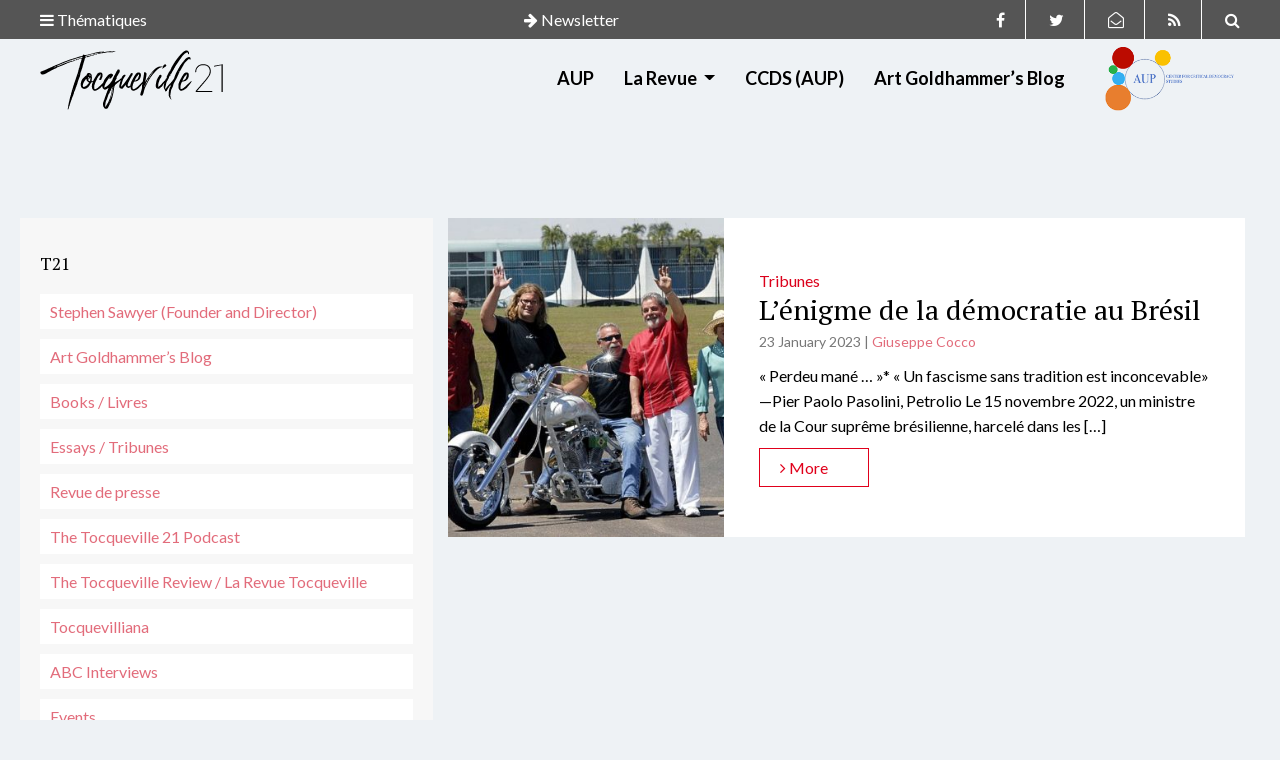

--- FILE ---
content_type: text/html; charset=UTF-8
request_url: https://tocqueville21.com/tag/invasion/
body_size: 13873
content:
<!doctype html>
<html lang="en-US" class="no-js">

<head>


  <meta name="google-site-verification" content="xdjnqVr7Bj64yKGmlmLb7GDh44wPVFjwHROo3xqFw-4" />

  <meta charset="UTF-8">
  <title>  Invasion</title>
  <link href="https://tocqueville21.com/wp-content/themes/tocqueville21/img/icons/favicon.ico" rel="shortcut icon">
  <link href="https://tocqueville21.com/wp-content/themes/tocqueville21/img/icons/touch.png" rel="apple-touch-icon-precomposed">
  <meta http-equiv="X-UA-Compatible" content="IE=edge,chrome=1">
  <meta name="viewport" content="width=device-width, initial-scale=1.0">
  <meta name='robots' content='max-image-preview:large' />

            <script data-no-defer="1" data-ezscrex="false" data-cfasync="false" data-pagespeed-no-defer data-cookieconsent="ignore">
                var ctPublicFunctions = {"_ajax_nonce":"17941aaacf","_rest_nonce":"b0fe482a72","_ajax_url":"\/wp-admin\/admin-ajax.php","_rest_url":"https:\/\/tocqueville21.com\/wp-json\/","data__cookies_type":"native","data__ajax_type":"rest","data__bot_detector_enabled":0,"data__frontend_data_log_enabled":1,"cookiePrefix":"","wprocket_detected":false,"host_url":"tocqueville21.com","text__ee_click_to_select":"Click to select the whole data","text__ee_original_email":"The complete one is","text__ee_got_it":"Got it","text__ee_blocked":"Blocked","text__ee_cannot_connect":"Cannot connect","text__ee_cannot_decode":"Can not decode email. Unknown reason","text__ee_email_decoder":"CleanTalk email decoder","text__ee_wait_for_decoding":"The magic is on the way!","text__ee_decoding_process":"Please wait a few seconds while we decode the contact data."}
            </script>
        
            <script data-no-defer="1" data-ezscrex="false" data-cfasync="false" data-pagespeed-no-defer data-cookieconsent="ignore">
                var ctPublic = {"_ajax_nonce":"17941aaacf","settings__forms__check_internal":"0","settings__forms__check_external":"0","settings__forms__force_protection":0,"settings__forms__search_test":1,"settings__forms__wc_add_to_cart":0,"settings__data__bot_detector_enabled":0,"settings__sfw__anti_crawler":0,"blog_home":"https:\/\/tocqueville21.com\/","pixel__setting":"0","pixel__enabled":false,"pixel__url":null,"data__email_check_before_post":1,"data__email_check_exist_post":0,"data__cookies_type":"native","data__key_is_ok":true,"data__visible_fields_required":true,"wl_brandname":"Anti-Spam by CleanTalk","wl_brandname_short":"CleanTalk","ct_checkjs_key":1695623932,"emailEncoderPassKey":"f52496b210187082325e44cc963607bd","bot_detector_forms_excluded":"W10=","advancedCacheExists":false,"varnishCacheExists":false,"wc_ajax_add_to_cart":false}
            </script>
        <link rel='dns-prefetch' href='//cdnjs.cloudflare.com' />
<link rel='dns-prefetch' href='//stackpath.bootstrapcdn.com' />
<link rel='dns-prefetch' href='//use.fontawesome.com' />
<style id='wp-img-auto-sizes-contain-inline-css' type='text/css'>
img:is([sizes=auto i],[sizes^="auto," i]){contain-intrinsic-size:3000px 1500px}
/*# sourceURL=wp-img-auto-sizes-contain-inline-css */
</style>
<link rel='stylesheet' id='dashicons-css' href='https://tocqueville21.com/wp-includes/css/dashicons.min.css?ver=6.9' media='all' />
<link rel='stylesheet' id='post-views-counter-frontend-css' href='https://tocqueville21.com/wp-content/plugins/post-views-counter/css/frontend.css?ver=1.7.0' media='all' />
<style id='wp-emoji-styles-inline-css' type='text/css'>

	img.wp-smiley, img.emoji {
		display: inline !important;
		border: none !important;
		box-shadow: none !important;
		height: 1em !important;
		width: 1em !important;
		margin: 0 0.07em !important;
		vertical-align: -0.1em !important;
		background: none !important;
		padding: 0 !important;
	}
/*# sourceURL=wp-emoji-styles-inline-css */
</style>
<style id='wp-block-library-inline-css' type='text/css'>
:root{--wp-block-synced-color:#7a00df;--wp-block-synced-color--rgb:122,0,223;--wp-bound-block-color:var(--wp-block-synced-color);--wp-editor-canvas-background:#ddd;--wp-admin-theme-color:#007cba;--wp-admin-theme-color--rgb:0,124,186;--wp-admin-theme-color-darker-10:#006ba1;--wp-admin-theme-color-darker-10--rgb:0,107,160.5;--wp-admin-theme-color-darker-20:#005a87;--wp-admin-theme-color-darker-20--rgb:0,90,135;--wp-admin-border-width-focus:2px}@media (min-resolution:192dpi){:root{--wp-admin-border-width-focus:1.5px}}.wp-element-button{cursor:pointer}:root .has-very-light-gray-background-color{background-color:#eee}:root .has-very-dark-gray-background-color{background-color:#313131}:root .has-very-light-gray-color{color:#eee}:root .has-very-dark-gray-color{color:#313131}:root .has-vivid-green-cyan-to-vivid-cyan-blue-gradient-background{background:linear-gradient(135deg,#00d084,#0693e3)}:root .has-purple-crush-gradient-background{background:linear-gradient(135deg,#34e2e4,#4721fb 50%,#ab1dfe)}:root .has-hazy-dawn-gradient-background{background:linear-gradient(135deg,#faaca8,#dad0ec)}:root .has-subdued-olive-gradient-background{background:linear-gradient(135deg,#fafae1,#67a671)}:root .has-atomic-cream-gradient-background{background:linear-gradient(135deg,#fdd79a,#004a59)}:root .has-nightshade-gradient-background{background:linear-gradient(135deg,#330968,#31cdcf)}:root .has-midnight-gradient-background{background:linear-gradient(135deg,#020381,#2874fc)}:root{--wp--preset--font-size--normal:16px;--wp--preset--font-size--huge:42px}.has-regular-font-size{font-size:1em}.has-larger-font-size{font-size:2.625em}.has-normal-font-size{font-size:var(--wp--preset--font-size--normal)}.has-huge-font-size{font-size:var(--wp--preset--font-size--huge)}.has-text-align-center{text-align:center}.has-text-align-left{text-align:left}.has-text-align-right{text-align:right}.has-fit-text{white-space:nowrap!important}#end-resizable-editor-section{display:none}.aligncenter{clear:both}.items-justified-left{justify-content:flex-start}.items-justified-center{justify-content:center}.items-justified-right{justify-content:flex-end}.items-justified-space-between{justify-content:space-between}.screen-reader-text{border:0;clip-path:inset(50%);height:1px;margin:-1px;overflow:hidden;padding:0;position:absolute;width:1px;word-wrap:normal!important}.screen-reader-text:focus{background-color:#ddd;clip-path:none;color:#444;display:block;font-size:1em;height:auto;left:5px;line-height:normal;padding:15px 23px 14px;text-decoration:none;top:5px;width:auto;z-index:100000}html :where(.has-border-color){border-style:solid}html :where([style*=border-top-color]){border-top-style:solid}html :where([style*=border-right-color]){border-right-style:solid}html :where([style*=border-bottom-color]){border-bottom-style:solid}html :where([style*=border-left-color]){border-left-style:solid}html :where([style*=border-width]){border-style:solid}html :where([style*=border-top-width]){border-top-style:solid}html :where([style*=border-right-width]){border-right-style:solid}html :where([style*=border-bottom-width]){border-bottom-style:solid}html :where([style*=border-left-width]){border-left-style:solid}html :where(img[class*=wp-image-]){height:auto;max-width:100%}:where(figure){margin:0 0 1em}html :where(.is-position-sticky){--wp-admin--admin-bar--position-offset:var(--wp-admin--admin-bar--height,0px)}@media screen and (max-width:600px){html :where(.is-position-sticky){--wp-admin--admin-bar--position-offset:0px}}

/*# sourceURL=wp-block-library-inline-css */
</style><style id='wp-block-buttons-inline-css' type='text/css'>
.wp-block-buttons{box-sizing:border-box}.wp-block-buttons.is-vertical{flex-direction:column}.wp-block-buttons.is-vertical>.wp-block-button:last-child{margin-bottom:0}.wp-block-buttons>.wp-block-button{display:inline-block;margin:0}.wp-block-buttons.is-content-justification-left{justify-content:flex-start}.wp-block-buttons.is-content-justification-left.is-vertical{align-items:flex-start}.wp-block-buttons.is-content-justification-center{justify-content:center}.wp-block-buttons.is-content-justification-center.is-vertical{align-items:center}.wp-block-buttons.is-content-justification-right{justify-content:flex-end}.wp-block-buttons.is-content-justification-right.is-vertical{align-items:flex-end}.wp-block-buttons.is-content-justification-space-between{justify-content:space-between}.wp-block-buttons.aligncenter{text-align:center}.wp-block-buttons:not(.is-content-justification-space-between,.is-content-justification-right,.is-content-justification-left,.is-content-justification-center) .wp-block-button.aligncenter{margin-left:auto;margin-right:auto;width:100%}.wp-block-buttons[style*=text-decoration] .wp-block-button,.wp-block-buttons[style*=text-decoration] .wp-block-button__link{text-decoration:inherit}.wp-block-buttons.has-custom-font-size .wp-block-button__link{font-size:inherit}.wp-block-buttons .wp-block-button__link{width:100%}.wp-block-button.aligncenter{text-align:center}
/*# sourceURL=https://tocqueville21.com/wp-includes/blocks/buttons/style.min.css */
</style>
<style id='global-styles-inline-css' type='text/css'>
:root{--wp--preset--aspect-ratio--square: 1;--wp--preset--aspect-ratio--4-3: 4/3;--wp--preset--aspect-ratio--3-4: 3/4;--wp--preset--aspect-ratio--3-2: 3/2;--wp--preset--aspect-ratio--2-3: 2/3;--wp--preset--aspect-ratio--16-9: 16/9;--wp--preset--aspect-ratio--9-16: 9/16;--wp--preset--color--black: #000000;--wp--preset--color--cyan-bluish-gray: #abb8c3;--wp--preset--color--white: #ffffff;--wp--preset--color--pale-pink: #f78da7;--wp--preset--color--vivid-red: #cf2e2e;--wp--preset--color--luminous-vivid-orange: #ff6900;--wp--preset--color--luminous-vivid-amber: #fcb900;--wp--preset--color--light-green-cyan: #7bdcb5;--wp--preset--color--vivid-green-cyan: #00d084;--wp--preset--color--pale-cyan-blue: #8ed1fc;--wp--preset--color--vivid-cyan-blue: #0693e3;--wp--preset--color--vivid-purple: #9b51e0;--wp--preset--gradient--vivid-cyan-blue-to-vivid-purple: linear-gradient(135deg,rgb(6,147,227) 0%,rgb(155,81,224) 100%);--wp--preset--gradient--light-green-cyan-to-vivid-green-cyan: linear-gradient(135deg,rgb(122,220,180) 0%,rgb(0,208,130) 100%);--wp--preset--gradient--luminous-vivid-amber-to-luminous-vivid-orange: linear-gradient(135deg,rgb(252,185,0) 0%,rgb(255,105,0) 100%);--wp--preset--gradient--luminous-vivid-orange-to-vivid-red: linear-gradient(135deg,rgb(255,105,0) 0%,rgb(207,46,46) 100%);--wp--preset--gradient--very-light-gray-to-cyan-bluish-gray: linear-gradient(135deg,rgb(238,238,238) 0%,rgb(169,184,195) 100%);--wp--preset--gradient--cool-to-warm-spectrum: linear-gradient(135deg,rgb(74,234,220) 0%,rgb(151,120,209) 20%,rgb(207,42,186) 40%,rgb(238,44,130) 60%,rgb(251,105,98) 80%,rgb(254,248,76) 100%);--wp--preset--gradient--blush-light-purple: linear-gradient(135deg,rgb(255,206,236) 0%,rgb(152,150,240) 100%);--wp--preset--gradient--blush-bordeaux: linear-gradient(135deg,rgb(254,205,165) 0%,rgb(254,45,45) 50%,rgb(107,0,62) 100%);--wp--preset--gradient--luminous-dusk: linear-gradient(135deg,rgb(255,203,112) 0%,rgb(199,81,192) 50%,rgb(65,88,208) 100%);--wp--preset--gradient--pale-ocean: linear-gradient(135deg,rgb(255,245,203) 0%,rgb(182,227,212) 50%,rgb(51,167,181) 100%);--wp--preset--gradient--electric-grass: linear-gradient(135deg,rgb(202,248,128) 0%,rgb(113,206,126) 100%);--wp--preset--gradient--midnight: linear-gradient(135deg,rgb(2,3,129) 0%,rgb(40,116,252) 100%);--wp--preset--font-size--small: 13px;--wp--preset--font-size--medium: 20px;--wp--preset--font-size--large: 36px;--wp--preset--font-size--x-large: 42px;--wp--preset--spacing--20: 0.44rem;--wp--preset--spacing--30: 0.67rem;--wp--preset--spacing--40: 1rem;--wp--preset--spacing--50: 1.5rem;--wp--preset--spacing--60: 2.25rem;--wp--preset--spacing--70: 3.38rem;--wp--preset--spacing--80: 5.06rem;--wp--preset--shadow--natural: 6px 6px 9px rgba(0, 0, 0, 0.2);--wp--preset--shadow--deep: 12px 12px 50px rgba(0, 0, 0, 0.4);--wp--preset--shadow--sharp: 6px 6px 0px rgba(0, 0, 0, 0.2);--wp--preset--shadow--outlined: 6px 6px 0px -3px rgb(255, 255, 255), 6px 6px rgb(0, 0, 0);--wp--preset--shadow--crisp: 6px 6px 0px rgb(0, 0, 0);}:where(.is-layout-flex){gap: 0.5em;}:where(.is-layout-grid){gap: 0.5em;}body .is-layout-flex{display: flex;}.is-layout-flex{flex-wrap: wrap;align-items: center;}.is-layout-flex > :is(*, div){margin: 0;}body .is-layout-grid{display: grid;}.is-layout-grid > :is(*, div){margin: 0;}:where(.wp-block-columns.is-layout-flex){gap: 2em;}:where(.wp-block-columns.is-layout-grid){gap: 2em;}:where(.wp-block-post-template.is-layout-flex){gap: 1.25em;}:where(.wp-block-post-template.is-layout-grid){gap: 1.25em;}.has-black-color{color: var(--wp--preset--color--black) !important;}.has-cyan-bluish-gray-color{color: var(--wp--preset--color--cyan-bluish-gray) !important;}.has-white-color{color: var(--wp--preset--color--white) !important;}.has-pale-pink-color{color: var(--wp--preset--color--pale-pink) !important;}.has-vivid-red-color{color: var(--wp--preset--color--vivid-red) !important;}.has-luminous-vivid-orange-color{color: var(--wp--preset--color--luminous-vivid-orange) !important;}.has-luminous-vivid-amber-color{color: var(--wp--preset--color--luminous-vivid-amber) !important;}.has-light-green-cyan-color{color: var(--wp--preset--color--light-green-cyan) !important;}.has-vivid-green-cyan-color{color: var(--wp--preset--color--vivid-green-cyan) !important;}.has-pale-cyan-blue-color{color: var(--wp--preset--color--pale-cyan-blue) !important;}.has-vivid-cyan-blue-color{color: var(--wp--preset--color--vivid-cyan-blue) !important;}.has-vivid-purple-color{color: var(--wp--preset--color--vivid-purple) !important;}.has-black-background-color{background-color: var(--wp--preset--color--black) !important;}.has-cyan-bluish-gray-background-color{background-color: var(--wp--preset--color--cyan-bluish-gray) !important;}.has-white-background-color{background-color: var(--wp--preset--color--white) !important;}.has-pale-pink-background-color{background-color: var(--wp--preset--color--pale-pink) !important;}.has-vivid-red-background-color{background-color: var(--wp--preset--color--vivid-red) !important;}.has-luminous-vivid-orange-background-color{background-color: var(--wp--preset--color--luminous-vivid-orange) !important;}.has-luminous-vivid-amber-background-color{background-color: var(--wp--preset--color--luminous-vivid-amber) !important;}.has-light-green-cyan-background-color{background-color: var(--wp--preset--color--light-green-cyan) !important;}.has-vivid-green-cyan-background-color{background-color: var(--wp--preset--color--vivid-green-cyan) !important;}.has-pale-cyan-blue-background-color{background-color: var(--wp--preset--color--pale-cyan-blue) !important;}.has-vivid-cyan-blue-background-color{background-color: var(--wp--preset--color--vivid-cyan-blue) !important;}.has-vivid-purple-background-color{background-color: var(--wp--preset--color--vivid-purple) !important;}.has-black-border-color{border-color: var(--wp--preset--color--black) !important;}.has-cyan-bluish-gray-border-color{border-color: var(--wp--preset--color--cyan-bluish-gray) !important;}.has-white-border-color{border-color: var(--wp--preset--color--white) !important;}.has-pale-pink-border-color{border-color: var(--wp--preset--color--pale-pink) !important;}.has-vivid-red-border-color{border-color: var(--wp--preset--color--vivid-red) !important;}.has-luminous-vivid-orange-border-color{border-color: var(--wp--preset--color--luminous-vivid-orange) !important;}.has-luminous-vivid-amber-border-color{border-color: var(--wp--preset--color--luminous-vivid-amber) !important;}.has-light-green-cyan-border-color{border-color: var(--wp--preset--color--light-green-cyan) !important;}.has-vivid-green-cyan-border-color{border-color: var(--wp--preset--color--vivid-green-cyan) !important;}.has-pale-cyan-blue-border-color{border-color: var(--wp--preset--color--pale-cyan-blue) !important;}.has-vivid-cyan-blue-border-color{border-color: var(--wp--preset--color--vivid-cyan-blue) !important;}.has-vivid-purple-border-color{border-color: var(--wp--preset--color--vivid-purple) !important;}.has-vivid-cyan-blue-to-vivid-purple-gradient-background{background: var(--wp--preset--gradient--vivid-cyan-blue-to-vivid-purple) !important;}.has-light-green-cyan-to-vivid-green-cyan-gradient-background{background: var(--wp--preset--gradient--light-green-cyan-to-vivid-green-cyan) !important;}.has-luminous-vivid-amber-to-luminous-vivid-orange-gradient-background{background: var(--wp--preset--gradient--luminous-vivid-amber-to-luminous-vivid-orange) !important;}.has-luminous-vivid-orange-to-vivid-red-gradient-background{background: var(--wp--preset--gradient--luminous-vivid-orange-to-vivid-red) !important;}.has-very-light-gray-to-cyan-bluish-gray-gradient-background{background: var(--wp--preset--gradient--very-light-gray-to-cyan-bluish-gray) !important;}.has-cool-to-warm-spectrum-gradient-background{background: var(--wp--preset--gradient--cool-to-warm-spectrum) !important;}.has-blush-light-purple-gradient-background{background: var(--wp--preset--gradient--blush-light-purple) !important;}.has-blush-bordeaux-gradient-background{background: var(--wp--preset--gradient--blush-bordeaux) !important;}.has-luminous-dusk-gradient-background{background: var(--wp--preset--gradient--luminous-dusk) !important;}.has-pale-ocean-gradient-background{background: var(--wp--preset--gradient--pale-ocean) !important;}.has-electric-grass-gradient-background{background: var(--wp--preset--gradient--electric-grass) !important;}.has-midnight-gradient-background{background: var(--wp--preset--gradient--midnight) !important;}.has-small-font-size{font-size: var(--wp--preset--font-size--small) !important;}.has-medium-font-size{font-size: var(--wp--preset--font-size--medium) !important;}.has-large-font-size{font-size: var(--wp--preset--font-size--large) !important;}.has-x-large-font-size{font-size: var(--wp--preset--font-size--x-large) !important;}
/*# sourceURL=global-styles-inline-css */
</style>

<style id='classic-theme-styles-inline-css' type='text/css'>
/*! This file is auto-generated */
.wp-block-button__link{color:#fff;background-color:#32373c;border-radius:9999px;box-shadow:none;text-decoration:none;padding:calc(.667em + 2px) calc(1.333em + 2px);font-size:1.125em}.wp-block-file__button{background:#32373c;color:#fff;text-decoration:none}
/*# sourceURL=/wp-includes/css/classic-themes.min.css */
</style>
<link rel='stylesheet' id='cleantalk-public-css-css' href='https://tocqueville21.com/wp-content/plugins/cleantalk-spam-protect/css/cleantalk-public.min.css?ver=6.70.1_1767607260' media='all' />
<link rel='stylesheet' id='cleantalk-email-decoder-css-css' href='https://tocqueville21.com/wp-content/plugins/cleantalk-spam-protect/css/cleantalk-email-decoder.min.css?ver=6.70.1_1767607260' media='all' />
<link rel='stylesheet' id='contact-form-7-css' href='https://tocqueville21.com/wp-content/plugins/contact-form-7/includes/css/styles.css?ver=6.1.4' media='all' />
<link rel='stylesheet' id='juiz_sps_styles-css' href='https://tocqueville21.com/wp-content/plugins/juiz-social-post-sharer/skins/6/style.min.css?ver=2.3.4' media='all' />
<link rel='stylesheet' id='rfw-style-css' href='https://tocqueville21.com/wp-content/plugins/rss-feed-widget/css/style.css?ver=2026010715' media='all' />
<link rel='stylesheet' id='ppress-frontend-css' href='https://tocqueville21.com/wp-content/plugins/wp-user-avatar/assets/css/frontend.min.css?ver=4.16.8' media='all' />
<link rel='stylesheet' id='ppress-flatpickr-css' href='https://tocqueville21.com/wp-content/plugins/wp-user-avatar/assets/flatpickr/flatpickr.min.css?ver=4.16.8' media='all' />
<link rel='stylesheet' id='ppress-select2-css' href='https://tocqueville21.com/wp-content/plugins/wp-user-avatar/assets/select2/select2.min.css?ver=6.9' media='all' />
<link rel='stylesheet' id='normalize-css' href='https://tocqueville21.com/wp-content/themes/tocqueville21/normalize.css?ver=1.0' media='all' />
<link rel='stylesheet' id='bootstrapcdncss-css' href='https://stackpath.bootstrapcdn.com/bootstrap/4.3.1/css/bootstrap.min.css?ver=6.9' media='all' />
<link rel='stylesheet' id='style-css' href='https://tocqueville21.com/wp-content/themes/tocqueville21/style.css?ver=1.0' media='all' />
<script type="text/javascript" src="https://tocqueville21.com/wp-content/themes/tocqueville21/js/lib/conditionizr-4.3.0.min.js?ver=4.3.0" id="conditionizr-js"></script>
<script type="text/javascript" src="https://tocqueville21.com/wp-content/themes/tocqueville21/js/lib/modernizr-2.7.1.min.js?ver=2.7.1" id="modernizr-js"></script>
<script type="text/javascript" src="https://tocqueville21.com/wp-includes/js/jquery/jquery.min.js?ver=3.7.1" id="jquery-core-js"></script>
<script type="text/javascript" src="https://tocqueville21.com/wp-includes/js/jquery/jquery-migrate.min.js?ver=3.4.1" id="jquery-migrate-js"></script>
<script type="text/javascript" src="https://cdnjs.cloudflare.com/ajax/libs/popper.js/1.11.0/umd/popper.min.js?ver=6.9" id="popper-js"></script>
<script type="text/javascript" src="https://stackpath.bootstrapcdn.com/bootstrap/4.3.1/js/bootstrap.min.js?ver=6.9" id="bootstrapcdn-js"></script>
<script type="text/javascript" src="https://use.fontawesome.com/756a27ba17.js?ver=6.9" id="fontawesome-js"></script>
<script type="text/javascript" src="https://tocqueville21.com/wp-content/themes/tocqueville21/js/scripts.js?ver=1.0.0" id="scripts-js"></script>
<script type="text/javascript" src="https://tocqueville21.com/wp-content/plugins/cleantalk-spam-protect/js/apbct-public-bundle_gathering.min.js?ver=6.70.1_1767607260" id="apbct-public-bundle_gathering.min-js-js"></script>
<script type="text/javascript" src="https://tocqueville21.com/wp-content/plugins/wp-user-avatar/assets/flatpickr/flatpickr.min.js?ver=4.16.8" id="ppress-flatpickr-js"></script>
<script type="text/javascript" src="https://tocqueville21.com/wp-content/plugins/wp-user-avatar/assets/select2/select2.min.js?ver=4.16.8" id="ppress-select2-js"></script>
<link rel="https://api.w.org/" href="https://tocqueville21.com/wp-json/" /><link rel="alternate" title="JSON" type="application/json" href="https://tocqueville21.com/wp-json/wp/v2/tags/1501" />  <script>
    // conditionizr.com
    // configure environment tests
    conditionizr.config({
      assets: 'https://tocqueville21.com/wp-content/themes/tocqueville21',
      tests: {}
    });
  </script>

<link rel='stylesheet' id='mailpoet_public-css' href='https://tocqueville21.com/wp-content/plugins/mailpoet/assets/dist/css/mailpoet-public.b1f0906e.css?ver=6.9' media='all' />
<link rel='stylesheet' id='mailpoet_custom_fonts_0-css' href='https://fonts.googleapis.com/css?family=Abril+FatFace%3A400%2C400i%2C700%2C700i%7CAlegreya%3A400%2C400i%2C700%2C700i%7CAlegreya+Sans%3A400%2C400i%2C700%2C700i%7CAmatic+SC%3A400%2C400i%2C700%2C700i%7CAnonymous+Pro%3A400%2C400i%2C700%2C700i%7CArchitects+Daughter%3A400%2C400i%2C700%2C700i%7CArchivo%3A400%2C400i%2C700%2C700i%7CArchivo+Narrow%3A400%2C400i%2C700%2C700i%7CAsap%3A400%2C400i%2C700%2C700i%7CBarlow%3A400%2C400i%2C700%2C700i%7CBioRhyme%3A400%2C400i%2C700%2C700i%7CBonbon%3A400%2C400i%2C700%2C700i%7CCabin%3A400%2C400i%2C700%2C700i%7CCairo%3A400%2C400i%2C700%2C700i%7CCardo%3A400%2C400i%2C700%2C700i%7CChivo%3A400%2C400i%2C700%2C700i%7CConcert+One%3A400%2C400i%2C700%2C700i%7CCormorant%3A400%2C400i%2C700%2C700i%7CCrimson+Text%3A400%2C400i%2C700%2C700i%7CEczar%3A400%2C400i%2C700%2C700i%7CExo+2%3A400%2C400i%2C700%2C700i%7CFira+Sans%3A400%2C400i%2C700%2C700i%7CFjalla+One%3A400%2C400i%2C700%2C700i%7CFrank+Ruhl+Libre%3A400%2C400i%2C700%2C700i%7CGreat+Vibes%3A400%2C400i%2C700%2C700i&#038;ver=6.9' media='all' />
<link rel='stylesheet' id='mailpoet_custom_fonts_1-css' href='https://fonts.googleapis.com/css?family=Heebo%3A400%2C400i%2C700%2C700i%7CIBM+Plex%3A400%2C400i%2C700%2C700i%7CInconsolata%3A400%2C400i%2C700%2C700i%7CIndie+Flower%3A400%2C400i%2C700%2C700i%7CInknut+Antiqua%3A400%2C400i%2C700%2C700i%7CInter%3A400%2C400i%2C700%2C700i%7CKarla%3A400%2C400i%2C700%2C700i%7CLibre+Baskerville%3A400%2C400i%2C700%2C700i%7CLibre+Franklin%3A400%2C400i%2C700%2C700i%7CMontserrat%3A400%2C400i%2C700%2C700i%7CNeuton%3A400%2C400i%2C700%2C700i%7CNotable%3A400%2C400i%2C700%2C700i%7CNothing+You+Could+Do%3A400%2C400i%2C700%2C700i%7CNoto+Sans%3A400%2C400i%2C700%2C700i%7CNunito%3A400%2C400i%2C700%2C700i%7COld+Standard+TT%3A400%2C400i%2C700%2C700i%7COxygen%3A400%2C400i%2C700%2C700i%7CPacifico%3A400%2C400i%2C700%2C700i%7CPoppins%3A400%2C400i%2C700%2C700i%7CProza+Libre%3A400%2C400i%2C700%2C700i%7CPT+Sans%3A400%2C400i%2C700%2C700i%7CPT+Serif%3A400%2C400i%2C700%2C700i%7CRakkas%3A400%2C400i%2C700%2C700i%7CReenie+Beanie%3A400%2C400i%2C700%2C700i%7CRoboto+Slab%3A400%2C400i%2C700%2C700i&#038;ver=6.9' media='all' />
<link rel='stylesheet' id='mailpoet_custom_fonts_2-css' href='https://fonts.googleapis.com/css?family=Ropa+Sans%3A400%2C400i%2C700%2C700i%7CRubik%3A400%2C400i%2C700%2C700i%7CShadows+Into+Light%3A400%2C400i%2C700%2C700i%7CSpace+Mono%3A400%2C400i%2C700%2C700i%7CSpectral%3A400%2C400i%2C700%2C700i%7CSue+Ellen+Francisco%3A400%2C400i%2C700%2C700i%7CTitillium+Web%3A400%2C400i%2C700%2C700i%7CUbuntu%3A400%2C400i%2C700%2C700i%7CVarela%3A400%2C400i%2C700%2C700i%7CVollkorn%3A400%2C400i%2C700%2C700i%7CWork+Sans%3A400%2C400i%2C700%2C700i%7CYatra+One%3A400%2C400i%2C700%2C700i&#038;ver=6.9' media='all' />
</head>

<body class="archive tag tag-invasion tag-1501 wp-theme-tocqueville21">

  <div class="sticky-top">
    <div class="search-header top">
      <div class="remove-form"><i class="fa fa-times" aria-hidden="true"></i></div>
      <!-- search -->
<div class="container ">
  <div class="p-30">


    <form class="search" method="get" action="https://tocqueville21.com" role="search">
      <label class="note-search">Tapez votre recherche et appuyez sur Entrée</label>
      <input class="form-control" type="search" name="s" placeholder="">
    </form>
  </div>
</div>
<!-- /search -->
    </div>

    <div class="theme-header top">
      <div class="remove-form"><i class="fa fa-times" aria-hidden="true"></i></div>
      <div class="container d-flex justify-content-center">
        <div id="nav_menu-10" class="widget_nav_menu"><h3 class="oswald">ABOUT</h3><ul id="menu-about" class="menu"><li id="menu-item-7203" class="menu-item menu-item-type-post_type menu-item-object-page menu-item-7203"><a href="https://tocqueville21.com/edito/">Tocqueville 21</a></li>
<li id="menu-item-7201" class="menu-item menu-item-type-post_type menu-item-object-page menu-item-7201"><a href="https://tocqueville21.com/a-propos/team-equipe/stephen-sawyer/">Stephen Sawyer</a></li>
<li id="menu-item-7206" class="menu-item menu-item-type-post_type menu-item-object-page menu-item-7206"><a href="https://tocqueville21.com/a-propos/team-equipe/arthur-goldhammer/">Art Goldhammer</a></li>
<li id="menu-item-7200" class="menu-item menu-item-type-post_type menu-item-object-page menu-item-7200"><a href="https://tocqueville21.com/a-propos/team-equipe-2/">The Blog Editors</a></li>
<li id="menu-item-7230" class="menu-item menu-item-type-post_type menu-item-object-page menu-item-7230"><a href="https://tocqueville21.com/auteurs/">Contributors</a></li>
<li id="menu-item-7207" class="menu-item menu-item-type-post_type menu-item-object-page menu-item-7207"><a href="https://tocqueville21.com/a-propos/le-mot-du-directeur/">A Word from the Director</a></li>
</ul></div><div id="nav_menu-11" class="widget_nav_menu"><h3 class="oswald">BOOK FORUMS</h3><ul id="menu-book-forums" class="menu"><li id="menu-item-8035" class="menu-item menu-item-type-post_type menu-item-object-post menu-item-8035"><a href="https://tocqueville21.com/books/comparative-democracy/">Western Europe Democratic&#8217;s Age &#8211; Martin Conway (May 2022)</a></li>
<li id="menu-item-7589" class="menu-item menu-item-type-post_type menu-item-object-post menu-item-7589"><a href="https://tocqueville21.com/books/sanctions-what-are-they-good-for/">The Economic Weapon &#8211; Nicholas Mulder (Mar 2022)</a></li>
<li id="menu-item-7380" class="menu-item menu-item-type-post_type menu-item-object-post menu-item-7380"><a href="https://tocqueville21.com/books/they-saved-the-church-but-at-what-cost/">Soldiers of God in a Secular World &#8211; Sarah Shortall (Jan 2022)</a></li>
<li id="menu-item-7237" class="menu-item menu-item-type-post_type menu-item-object-post menu-item-7237"><a href="https://tocqueville21.com/books/samuel-moyns-humane-full-forum/">Humane &#8211; Samuel Moyn (Oct 2021)</a></li>
<li id="menu-item-7246" class="menu-item menu-item-type-taxonomy menu-item-object-category menu-item-7246"><a href="https://tocqueville21.com/Blog/focus/parliamentary-thinking/">Parliament &#8211; Gregory Conti (Jul-Aug 2021)</a></li>
</ul></div><div id="nav_menu-8" class="widget_nav_menu"><h3 class="oswald">FOCUS</h3><ul id="menu-focus" class="menu"><li id="menu-item-2598" class="menu-item menu-item-type-taxonomy menu-item-object-category menu-item-2598"><a href="https://tocqueville21.com/Blog/focus/democracy-and-truth/">Democracy and Truth</a></li>
<li id="menu-item-2599" class="menu-item menu-item-type-taxonomy menu-item-object-category menu-item-2599"><a href="https://tocqueville21.com/Blog/focus/elites-and-democracy/">Elites and democracy</a></li>
<li id="menu-item-2600" class="menu-item menu-item-type-taxonomy menu-item-object-category menu-item-2600"><a href="https://tocqueville21.com/Blog/focus/europeennes-2019/">Européennes 2019</a></li>
<li id="menu-item-2601" class="menu-item menu-item-type-taxonomy menu-item-object-category menu-item-2601"><a href="https://tocqueville21.com/Blog/focus/human-rights-and-global-inequality/">Human Rights and Global Inequality</a></li>
<li id="menu-item-2602" class="menu-item menu-item-type-taxonomy menu-item-object-category menu-item-2602"><a href="https://tocqueville21.com/Blog/focus/liberalism-and-identity-politics/">Liberalism and Identity Politics</a></li>
<li id="menu-item-2603" class="menu-item menu-item-type-taxonomy menu-item-object-category menu-item-2603"><a href="https://tocqueville21.com/Blog/focus/mai-68/">Mai 68</a></li>
<li id="menu-item-2604" class="menu-item menu-item-type-taxonomy menu-item-object-category menu-item-2604"><a href="https://tocqueville21.com/Blog/focus/prisons-and-police/">Prisons and Police</a></li>
<li id="menu-item-2605" class="menu-item menu-item-type-taxonomy menu-item-object-category menu-item-2605"><a href="https://tocqueville21.com/Blog/focus/sex-and-secularism/">Sex and Secularism</a></li>
</ul></div><div id="nav_menu-9" class="widget_nav_menu"><h3 class="oswald">SPONSORS</h3><ul id="menu-sponsors" class="menu"><li id="menu-item-7238" class="menu-item menu-item-type-custom menu-item-object-custom menu-item-7238"><a href="https://www.aup.edu">American University in Paris</a></li>
<li id="menu-item-7239" class="menu-item menu-item-type-custom menu-item-object-custom menu-item-7239"><a href="https://www.aup.edu/academics/research-centers/center-critical-democracy-studies">The Center for Critical Democracy Studies</a></li>
<li id="menu-item-7256" class="menu-item menu-item-type-custom menu-item-object-custom menu-item-7256"><a href="https://tocqueville21.com/the-tocqueville-review-revue-tocqueville/">The Tocqueville Review / La Revue Tocqueville</a></li>
</ul></div><div id="block-2" class="widget_block">
<div class="wp-block-buttons is-layout-flex wp-block-buttons-is-layout-flex"></div>
</div>      </div>
    </div>
    <div class="newsletter-header top">
      <div class="remove-form"><i class="fa fa-times" aria-hidden="true"></i></div>
      <div class="container d-flex justify-content-center">
              <div id="mailpoet_form-3" class="widget_mailpoet_form">
  
      <h3 class="oswald">Subscribe to our newsletter</h3>
  
  <div class="
    mailpoet_form_popup_overlay
      "></div>
  <div
    id="mailpoet_form_3"
    class="
      mailpoet_form
      mailpoet_form_widget
      mailpoet_form_position_
      mailpoet_form_animation_
    "
      >

    <style type="text/css">
     #mailpoet_form_3 .mailpoet_form {  }
#mailpoet_form_3 .mailpoet_paragraph { line-height: 20px; }
#mailpoet_form_3 .mailpoet_segment_label, #mailpoet_form_3 .mailpoet_text_label, #mailpoet_form_3 .mailpoet_textarea_label, #mailpoet_form_3 .mailpoet_select_label, #mailpoet_form_3 .mailpoet_radio_label, #mailpoet_form_3 .mailpoet_checkbox_label, #mailpoet_form_3 .mailpoet_list_label, #mailpoet_form_3 .mailpoet_date_label { display: block; font-weight: bold; }
#mailpoet_form_3 .mailpoet_text, #mailpoet_form_3 .mailpoet_textarea, #mailpoet_form_3 .mailpoet_select, #mailpoet_form_3 .mailpoet_date_month, #mailpoet_form_3 .mailpoet_date_day, #mailpoet_form_3 .mailpoet_date_year, #mailpoet_form_3 .mailpoet_date { display: block; }
#mailpoet_form_3 .mailpoet_checkbox {  }
#mailpoet_form_3 .mailpoet_submit input {  }
#mailpoet_form_3 .mailpoet_divider {  }
#mailpoet_form_3 .mailpoet_message {  }
#mailpoet_form_3 .mailpoet_validate_success { color: #468847; }
#mailpoet_form_3 .mailpoet_validate_error { color: #b94a48; }#mailpoet_form_3{;}#mailpoet_form_3 .mailpoet_message {margin: 0; padding: 0 20px;}#mailpoet_form_3 .mailpoet_paragraph.last {margin-bottom: 0} @media (max-width: 500px) {#mailpoet_form_3 {background-image: none;}} @media (min-width: 500px) {#mailpoet_form_3 .last .mailpoet_paragraph:last-child {margin-bottom: 0}}  @media (max-width: 500px) {#mailpoet_form_3 .mailpoet_form_column:last-child .mailpoet_paragraph:last-child {margin-bottom: 0}} 
    </style>

    <form
      target="_self"
      method="post"
      action="https://tocqueville21.com/wp-admin/admin-post.php?action=mailpoet_subscription_form"
      class="mailpoet_form mailpoet_form_form mailpoet_form_widget"
      novalidate
      data-delay=""
      data-exit-intent-enabled=""
      data-font-family=""
      data-cookie-expiration-time=""
    >
      <input type="hidden" name="data[form_id]" value="3" />
      <input type="hidden" name="token" value="0b44bbfc8f" />
      <input type="hidden" name="api_version" value="v1" />
      <input type="hidden" name="endpoint" value="subscribers" />
      <input type="hidden" name="mailpoet_method" value="subscribe" />

      <label class="mailpoet_hp_email_label" style="display: none !important;">Please leave this field empty<input type="email" name="data[email]"/></label><div class="mailpoet_paragraph"><input type="email" autocomplete="email" class="mailpoet_text" id="form_email_3" name="data[form_field_NWFkYWNmNjg4N2ZlX2VtYWls]" title="E-mail" value="" data-automation-id="form_email"  placeholder="E-mail *" aria-label="E-mail *" data-parsley-errors-container=".mailpoet_error_1e980" data-parsley-required="true" required aria-required="true" data-parsley-minlength="6" data-parsley-maxlength="150" data-parsley-type-message="This value should be a valid email." data-parsley-required-message="This field is required."/><span class="mailpoet_error_1e980"></span></div>
<div class="mailpoet_paragraph"><input type="submit" class="mailpoet_submit" value="GO" data-automation-id="subscribe-submit-button" style="border-color:transparent;" /><span class="mailpoet_form_loading"><span class="mailpoet_bounce1"></span><span class="mailpoet_bounce2"></span><span class="mailpoet_bounce3"></span></span></div>
<div class="mailpoet_paragraph"><fieldset><input type="hidden" value="0"  name="data[cf_1]" /><label class="mailpoet_checkbox_label" for="mailpoet_checkbox_1" ><input type="checkbox" class="mailpoet_checkbox" id="mailpoet_checkbox_1" name="data[cf_1]" value="1" data-parsley-errors-container=".mailpoet_error_1uby1" data-parsley-group="custom_field_1" /> Vous acceptez de recevoir nos derniers articles par email</label></fieldset><span class="mailpoet_error_1uby1"></span></div>
<div class="mailpoet_paragraph" ><span>Vous affirmez avoir pris connaissance de notre <a href="https://tocqueville21.com/politique-de-protection-des-donnees-personnelles/">Politique de confidentialité.</a></span></div>

      <div class="mailpoet_message">
        <p class="mailpoet_validate_success"
                style="display:none;"
                >Vérifiez votre boite de réception ou votre répertoire d’indésirables pour confirmer votre abonnement.
        </p>
        <p class="mailpoet_validate_error"
                style="display:none;"
                >        </p>
      </div>
    </form>

      </div>

      </div>
        </div>
    </div>


    <div class="topBar">
      <div class="container d-flex justify-content-between">
        <ul class="theme">
          <li>
            <a class="open-theme open" href="#">
              <i class="fa fa-bars" aria-hidden="true"></i> Thématiques
            </a>
          </li>
        </ul>
        <ul class="newsletter">
          <li>
            <a class="open-newsletter open" href="#">
              <i class="fa fa-arrow-right" aria-hidden="true"></i> Newsletter
            </a>
          </li>
        </ul>
        <div id="nav_menu-7" class="widget_nav_menu"><ul id="menu-menu-search-social" class="menu"><li id="menu-item-2590" class="picto menu-item menu-item-type-custom menu-item-object-custom menu-item-2590"><a href="https://fr-fr.facebook.com/tocqueville21/"><i class="fa fa-facebook" aria-hidden="true"></i></a></li>
<li id="menu-item-2591" class="picto menu-item menu-item-type-custom menu-item-object-custom menu-item-2591"><a href="https://twitter.com/Tocqueville21"><i class="fa fa-twitter" aria-hidden="true"></i></a></li>
<li id="menu-item-2592" class="picto menu-item menu-item-type-custom menu-item-object-custom menu-item-2592"><a href="mailto:contact@tocqueville21.com"><i class="fa fa-envelope-open-o" aria-hidden="true"></i></a></li>
<li id="menu-item-2593" class="picto menu-item menu-item-type-custom menu-item-object-custom menu-item-2593"><a href="https://tocqueville21.com/feed/"><i class="fa fa-rss" aria-hidden="true"></i></a></li>
<li id="menu-item-2594" class="picto open-search open menu-item menu-item-type-custom menu-item-object-custom menu-item-2594"><a href="#"><i class="fa fa-search" aria-hidden="true"></i></a></li>
</ul></div>      </div>
    </div>
  </div>

  <header class="header clear" role="banner">


    <div class="container row align-items-center">
      <div class="logo col-auto mr-auto">
        <a href="https://tocqueville21.com">
          <img src="https://tocqueville21.com/wp-content/themes/tocqueville21/img/logo.svg" alt="Logo" class="logo-img">
        </a>
      </div>
      <div class="col-auto align-self-center mobile-nav">

        <nav class="navbar navbar-expand-lg navbar-light " role="navigation">
          <button class="navbar-toggler mx-auto" type="button" data-toggle="collapse"
            data-target="#navbarSupportedContent" aria-controls="navbarSupportedContent" aria-expanded="false"
            aria-label="Toggle navigation">
            <span class="navbar-toggler-icon"></span>
          </button>
          <div class="collapse navbar-collapse" id="navbarSupportedContent">
            <ul id="menu-menu-principal" class="nav navbar-nav"><li itemscope="itemscope" itemtype="https://www.schema.org/SiteNavigationElement" id="menu-item-2641" class="menu-item menu-item-type-custom menu-item-object-custom menu-item-2641"><a title="AUP" href="https://www.aup.edu/">AUP</a></li>
<li itemscope="itemscope" itemtype="https://www.schema.org/SiteNavigationElement" id="menu-item-304" class="menu-item menu-item-type-post_type menu-item-object-page menu-item-has-children menu-item-304 dropdown"><a title="La Revue" href="https://tocqueville21.com/the-tocqueville-review-revue-tocqueville/" data-hover="dropdown" class="dropdown-toggle" aria-haspopup="true">La Revue <span class="caret"></span></a>
<ul role="menu" class=" dropdown-menu" >
	<li itemscope="itemscope" itemtype="https://www.schema.org/SiteNavigationElement" id="menu-item-6215" class="menu-item menu-item-type-post_type menu-item-object-page menu-item-6215"><a title="The Tocqueville Review / La Revue Tocqueville" href="https://tocqueville21.com/the-tocqueville-review-revue-tocqueville/">The Tocqueville Review / La Revue Tocqueville</a></li>
	<li itemscope="itemscope" itemtype="https://www.schema.org/SiteNavigationElement" id="menu-item-6214" class="menu-item menu-item-type-post_type menu-item-object-page menu-item-6214"><a title="Team / Équipe Editorial" href="https://tocqueville21.com/a-propos/team-equipe/">Team / Équipe Editorial</a></li>
</ul>
</li>
<li itemscope="itemscope" itemtype="https://www.schema.org/SiteNavigationElement" id="menu-item-7235" class="menu-item menu-item-type-custom menu-item-object-custom menu-item-7235"><a title="CCDS (AUP)" href="https://www.aup.edu/academics/research-centers/center-critical-democracy-studies">CCDS (AUP)</a></li>
<li itemscope="itemscope" itemtype="https://www.schema.org/SiteNavigationElement" id="menu-item-7258" class="menu-item menu-item-type-taxonomy menu-item-object-category menu-item-7258"><a title="Art Goldhammer&#039;s Blog" href="https://tocqueville21.com/Blog/art-goldhammer/">Art Goldhammer&#8217;s Blog</a></li>
</ul>          </div>
          <a href="https://www.aup.edu/academics/research-centers/center-critical-democracy-studies"
            class="d-none d-md-block" style="margin-left:25px;" target="_blank"><img
              style="width: 130px;margin-left: 0px;" src="https://tocqueville21.com/wp-content/themes/tocqueville21/img/aup.png"
              alt="aup"></a>
        </nav>

      </div>

    </div>
  </header><main role="main">
	<section class="container row mt-50">
		<div class="text-center w-100 mb-30">
			<h1></h1>
		</div>
		<div class="col-md-4 sidebar-menu p-0 mt-4">
			<div id="nav_menu-5" class="widget_nav_menu"><h3 class="oswald">T21</h3><ul id="menu-t21-blog" class="menu"><li id="menu-item-7271" class="menu-item menu-item-type-taxonomy menu-item-object-category menu-item-7271"><a href="https://tocqueville21.com/Blog/stephen-sawyer-director-and-founder-tocqueville-21/">Stephen Sawyer (Founder and Director)</a></li>
<li id="menu-item-2573" class="menu-item menu-item-type-taxonomy menu-item-object-category menu-item-2573"><a href="https://tocqueville21.com/Blog/art-goldhammer/">Art Goldhammer&#8217;s Blog</a></li>
<li id="menu-item-7224" class="menu-item menu-item-type-taxonomy menu-item-object-category menu-item-7224"><a href="https://tocqueville21.com/Blog/books/">Books / Livres</a></li>
<li id="menu-item-7226" class="menu-item menu-item-type-taxonomy menu-item-object-category menu-item-7226"><a href="https://tocqueville21.com/Blog/tribunes/">Essays / Tribunes</a></li>
<li id="menu-item-7228" class="menu-item menu-item-type-taxonomy menu-item-object-category menu-item-7228"><a href="https://tocqueville21.com/Blog/revue-de-presse/">Revue de presse</a></li>
<li id="menu-item-7225" class="menu-item menu-item-type-taxonomy menu-item-object-category menu-item-7225"><a href="https://tocqueville21.com/Blog/podcast/">The Tocqueville 21 Podcast</a></li>
<li id="menu-item-7245" class="menu-item menu-item-type-taxonomy menu-item-object-category menu-item-7245"><a href="https://tocqueville21.com/Blog/the-tocqueville-review-la-revue-tocqueville/">The Tocqueville Review / La Revue Tocqueville</a></li>
<li id="menu-item-7227" class="menu-item menu-item-type-taxonomy menu-item-object-category menu-item-7227"><a href="https://tocqueville21.com/Blog/tocquevilliana/">Tocquevilliana</a></li>
<li id="menu-item-8466" class="menu-item menu-item-type-taxonomy menu-item-object-category menu-item-8466"><a href="https://tocqueville21.com/Blog/abc-interviews/">ABC Interviews</a></li>
<li id="menu-item-7244" class="menu-item menu-item-type-taxonomy menu-item-object-category menu-item-7244"><a href="https://tocqueville21.com/Blog/events/">Events</a></li>
<li id="menu-item-7223" class="menu-item menu-item-type-taxonomy menu-item-object-category menu-item-7223"><a href="https://tocqueville21.com/Blog/blog-info/">T21 Information</a></li>
</ul></div>		</div>
		<div class="col-md-8 mt-4">

				

    <article id="post-8737" class="list-post w-100">
      <div class="row">
                <div class="col-md-4 cover">
          <a href="https://tocqueville21.com/tribunes/enigme-democratie-bresil/" class="w-100 h-100 img-cover" style="background-image: url(https://tocqueville21.com/wp-content/uploads/2023/01/American_Chopper_and_Lula-480x388.jpg)"></a>
        </div>
        <div class="col-md-8 p-50">
          <div class="rouge">
            <a href="https://tocqueville21.com/Blog/tribunes/" rel="tag">Tribunes</a>          </div>
          <h2>
            <a href="https://tocqueville21.com/tribunes/enigme-democratie-bresil/">L&#8217;énigme de la démocratie au Brésil</a>
          </h2>
          <div class="meta">
            <span class="date">23 January 2023</span> | <span class="author"><a href="https://tocqueville21.com/author/giuseppe_cocco/" title="Posts by Giuseppe Cocco" rel="author">Giuseppe Cocco</a></span>
          </div>
          <div class="content mt-3">
            <p>« Perdeu mané &#8230; »* « Un fascisme sans tradition est inconcevable» —Pier Paolo Pasolini, Petrolio Le 15 novembre 2022, un ministre de la Cour suprême brésilienne, harcelé dans les [&hellip;]</p>
            <a href="https://tocqueville21.com/tribunes/enigme-democratie-bresil/" class="more"><i class="fa fa-angle-right" aria-hidden="true"></i>
 More</a>
          </div>
        </div>
      </div>
    </article>


		</div>


	</section>
</main>
<footer class="footer py-50 mt-50" role="contentinfo">
  <div class="container">
    <div class="row">
      <div class="footer-widget col-md-3">
        <div id="nav_menu-13" class="widget_nav_menu"><h3 class="oswald">Sponsors</h3><ul id="menu-sponsors-1" class="menu"><li class="menu-item menu-item-type-custom menu-item-object-custom menu-item-7238"><a href="https://www.aup.edu">American University in Paris</a></li>
<li class="menu-item menu-item-type-custom menu-item-object-custom menu-item-7239"><a href="https://www.aup.edu/academics/research-centers/center-critical-democracy-studies">The Center for Critical Democracy Studies</a></li>
<li class="menu-item menu-item-type-custom menu-item-object-custom menu-item-7256"><a href="https://tocqueville21.com/the-tocqueville-review-revue-tocqueville/">The Tocqueville Review / La Revue Tocqueville</a></li>
</ul></div>      </div>
      <div class="footer-widget col-md-3">
        <div id="nav_menu-3" class="widget_nav_menu"><h3 class="oswald">About</h3><ul id="menu-about-1" class="menu"><li class="menu-item menu-item-type-post_type menu-item-object-page menu-item-7203"><a href="https://tocqueville21.com/edito/">Tocqueville 21</a></li>
<li class="menu-item menu-item-type-post_type menu-item-object-page menu-item-7201"><a href="https://tocqueville21.com/a-propos/team-equipe/stephen-sawyer/">Stephen Sawyer</a></li>
<li class="menu-item menu-item-type-post_type menu-item-object-page menu-item-7206"><a href="https://tocqueville21.com/a-propos/team-equipe/arthur-goldhammer/">Art Goldhammer</a></li>
<li class="menu-item menu-item-type-post_type menu-item-object-page menu-item-7200"><a href="https://tocqueville21.com/a-propos/team-equipe-2/">The Blog Editors</a></li>
<li class="menu-item menu-item-type-post_type menu-item-object-page menu-item-7230"><a href="https://tocqueville21.com/auteurs/">Contributors</a></li>
<li class="menu-item menu-item-type-post_type menu-item-object-page menu-item-7207"><a href="https://tocqueville21.com/a-propos/le-mot-du-directeur/">A Word from the Director</a></li>
</ul></div>      </div>
      <div class="footer-widget col-md-3">
        <div id="nav_menu-4" class="widget_nav_menu"><h3 class="oswald">T21</h3><ul id="menu-t21-blog-1" class="menu"><li class="menu-item menu-item-type-taxonomy menu-item-object-category menu-item-7271"><a href="https://tocqueville21.com/Blog/stephen-sawyer-director-and-founder-tocqueville-21/">Stephen Sawyer (Founder and Director)</a></li>
<li class="menu-item menu-item-type-taxonomy menu-item-object-category menu-item-2573"><a href="https://tocqueville21.com/Blog/art-goldhammer/">Art Goldhammer&#8217;s Blog</a></li>
<li class="menu-item menu-item-type-taxonomy menu-item-object-category menu-item-7224"><a href="https://tocqueville21.com/Blog/books/">Books / Livres</a></li>
<li class="menu-item menu-item-type-taxonomy menu-item-object-category menu-item-7226"><a href="https://tocqueville21.com/Blog/tribunes/">Essays / Tribunes</a></li>
<li class="menu-item menu-item-type-taxonomy menu-item-object-category menu-item-7228"><a href="https://tocqueville21.com/Blog/revue-de-presse/">Revue de presse</a></li>
<li class="menu-item menu-item-type-taxonomy menu-item-object-category menu-item-7225"><a href="https://tocqueville21.com/Blog/podcast/">The Tocqueville 21 Podcast</a></li>
<li class="menu-item menu-item-type-taxonomy menu-item-object-category menu-item-7245"><a href="https://tocqueville21.com/Blog/the-tocqueville-review-la-revue-tocqueville/">The Tocqueville Review / La Revue Tocqueville</a></li>
<li class="menu-item menu-item-type-taxonomy menu-item-object-category menu-item-7227"><a href="https://tocqueville21.com/Blog/tocquevilliana/">Tocquevilliana</a></li>
<li class="menu-item menu-item-type-taxonomy menu-item-object-category menu-item-8466"><a href="https://tocqueville21.com/Blog/abc-interviews/">ABC Interviews</a></li>
<li class="menu-item menu-item-type-taxonomy menu-item-object-category menu-item-7244"><a href="https://tocqueville21.com/Blog/events/">Events</a></li>
<li class="menu-item menu-item-type-taxonomy menu-item-object-category menu-item-7223"><a href="https://tocqueville21.com/Blog/blog-info/">T21 Information</a></li>
</ul></div>      </div>
      <div class="footer-widget col-md-3">
        <div id="text-2" class="widget_text"><h3 class="oswald">Contact</h3>			<div class="textwidget"><div class="gmail_default"><strong>La Société Tocqueville</strong><br />
10 Place de Catalogne</div>
<div class="gmail_default">75014 Paris &#8211; FRANCE</div>
<div class="gmail_default">+ 33 (0) 1 44 18 54 31</div>
<div>contact@tocqueville21.com</div>
</div>
		</div>      </div>
    </div>
  </div>
  <br class="clear">
  <div class="container">
    <div class="row justify-content-between">
      <div class="col my-auto">
        <div class="credit">©2026 Tocqueville 21
          <ul id="menu-footer" class="menu"><li id="menu-item-35" class="menu-item menu-item-type-post_type menu-item-object-page menu-item-35"><a href="https://tocqueville21.com/mentions-legales/">Mentions légales</a></li>
<li id="menu-item-2634" class="menu-item menu-item-type-post_type menu-item-object-page menu-item-privacy-policy menu-item-2634"><a rel="privacy-policy" href="https://tocqueville21.com/politique-de-protection-des-donnees-personnelles/">Privacy / Vie Privée</a></li>
</ul></div>
      </div>
      <div class="col my-auto">
        <a href="https://www.aup.edu/academics/research-centers/center-critical-democracy-studies" target="_blank"><img
            src="https://tocqueville21.com/wp-content/themes/tocqueville21/img/aup.png" alt="aup"></a>
      </div>
    </div>

  </div>
</footer>
<script>				
                    document.addEventListener('DOMContentLoaded', function () {
                        setTimeout(function(){
                            if( document.querySelectorAll('[name^=ct_checkjs]').length > 0 ) {
                                if (typeof apbct_public_sendREST === 'function' && typeof apbct_js_keys__set_input_value === 'function') {
                                    apbct_public_sendREST(
                                    'js_keys__get',
                                    { callback: apbct_js_keys__set_input_value })
                                }
                            }
                        },0)					    
                    })				
                </script><script type="speculationrules">
{"prefetch":[{"source":"document","where":{"and":[{"href_matches":"/*"},{"not":{"href_matches":["/wp-*.php","/wp-admin/*","/wp-content/uploads/*","/wp-content/*","/wp-content/plugins/*","/wp-content/themes/tocqueville21/*","/*\\?(.+)"]}},{"not":{"selector_matches":"a[rel~=\"nofollow\"]"}},{"not":{"selector_matches":".no-prefetch, .no-prefetch a"}}]},"eagerness":"conservative"}]}
</script>
<!-- Matomo --><script>
(function () {
function initTracking() {
var _paq = window._paq = window._paq || [];
_paq.push(['trackPageView']);_paq.push(['enableLinkTracking']);_paq.push(['alwaysUseSendBeacon']);_paq.push(['setTrackerUrl', "\/\/tocqueville21.com\/wp-content\/plugins\/matomo\/app\/matomo.php"]);_paq.push(['setSiteId', '1']);var d=document, g=d.createElement('script'), s=d.getElementsByTagName('script')[0];
g.type='text/javascript'; g.async=true; g.src="\/\/tocqueville21.com\/wp-content\/uploads\/matomo\/matomo.js"; s.parentNode.insertBefore(g,s);
}
if (document.prerendering) {
	document.addEventListener('prerenderingchange', initTracking, {once: true});
} else {
	initTracking();
}
})();
</script>
<!-- End Matomo Code --><script type="text/javascript" src="https://tocqueville21.com/wp-includes/js/dist/hooks.min.js?ver=dd5603f07f9220ed27f1" id="wp-hooks-js"></script>
<script type="text/javascript" src="https://tocqueville21.com/wp-includes/js/dist/i18n.min.js?ver=c26c3dc7bed366793375" id="wp-i18n-js"></script>
<script type="text/javascript" id="wp-i18n-js-after">
/* <![CDATA[ */
wp.i18n.setLocaleData( { 'text direction\u0004ltr': [ 'ltr' ] } );
//# sourceURL=wp-i18n-js-after
/* ]]> */
</script>
<script type="text/javascript" src="https://tocqueville21.com/wp-content/plugins/contact-form-7/includes/swv/js/index.js?ver=6.1.4" id="swv-js"></script>
<script type="text/javascript" id="contact-form-7-js-before">
/* <![CDATA[ */
var wpcf7 = {
    "api": {
        "root": "https:\/\/tocqueville21.com\/wp-json\/",
        "namespace": "contact-form-7\/v1"
    }
};
//# sourceURL=contact-form-7-js-before
/* ]]> */
</script>
<script type="text/javascript" src="https://tocqueville21.com/wp-content/plugins/contact-form-7/includes/js/index.js?ver=6.1.4" id="contact-form-7-js"></script>
<script type="text/javascript" id="juiz_sps_scripts-js-extra">
/* <![CDATA[ */
var jsps = {"modalLoader":"\u003Cimg src=\"https://tocqueville21.com/wp-content/plugins/juiz-social-post-sharer/assets/img/loader.svg\" height=\"22\" width=\"22\" alt=\"\"\u003E","modalEmailTitle":"Share by email","modalEmailInfo":"Promise, emails are not stored!","modalEmailNonce":"d7bbb097eb","clickCountNonce":"dda0623a9d","getCountersNonce":"f113f21922","ajax_url":"https://tocqueville21.com/wp-admin/admin-ajax.php","modalEmailName":"Your name","modalEmailAction":"https://tocqueville21.com/wp-admin/admin-ajax.php","modalEmailYourEmail":"Your email","modalEmailFriendEmail":"Recipient's email","modalEmailMessage":"Personal message","modalEmailOptional":"optional","modalEmailMsgInfo":"A link to the article is automatically added in your message.","modalEmailSubmit":"Send this article","modalRecipientNb":"1 recipient","modalRecipientNbs":"{number} recipients","modalEmailFooter":"Free service by \u003Ca href=\"https://wordpress.org/plugins/juiz-social-post-sharer/\" target=\"_blank\"\u003ENobs \u2022 Share Buttons\u003C/a\u003E","modalClose":"Close","modalErrorGeneric":"Sorry. It looks like we've got an error on our side."};
//# sourceURL=juiz_sps_scripts-js-extra
/* ]]> */
</script>
<script defer type="text/javascript" src="https://tocqueville21.com/wp-content/plugins/juiz-social-post-sharer/assets/js/juiz-social-post-sharer.min.js?ver=2.3.4" id="juiz_sps_scripts-js"></script>
<script type="text/javascript" id="rfw-script-js-extra">
/* <![CDATA[ */
var rfw = {"speed":""};
//# sourceURL=rfw-script-js-extra
/* ]]> */
</script>
<script type="text/javascript" src="https://tocqueville21.com/wp-content/plugins/rss-feed-widget/js/functions.js?ver=2026010715" id="rfw-script-js"></script>
<script type="text/javascript" src="https://tocqueville21.com/wp-content/plugins/rss-feed-widget/js/jquery.fitvids.js?ver=2026010715" id="rfw-script-fitvid-js"></script>
<script type="text/javascript" id="ppress-frontend-script-js-extra">
/* <![CDATA[ */
var pp_ajax_form = {"ajaxurl":"https://tocqueville21.com/wp-admin/admin-ajax.php","confirm_delete":"Are you sure?","deleting_text":"Deleting...","deleting_error":"An error occurred. Please try again.","nonce":"b00da997e4","disable_ajax_form":"false","is_checkout":"0","is_checkout_tax_enabled":"0","is_checkout_autoscroll_enabled":"true"};
//# sourceURL=ppress-frontend-script-js-extra
/* ]]> */
</script>
<script type="text/javascript" src="https://tocqueville21.com/wp-content/plugins/wp-user-avatar/assets/js/frontend.min.js?ver=4.16.8" id="ppress-frontend-script-js"></script>
<script type="text/javascript" id="mailpoet_public-js-extra">
/* <![CDATA[ */
var MailPoetForm = {"ajax_url":"https://tocqueville21.com/wp-admin/admin-ajax.php","is_rtl":"","ajax_common_error_message":"An error has happened while performing a request, please try again later."};
//# sourceURL=mailpoet_public-js-extra
/* ]]> */
</script>
<script type="text/javascript" src="https://tocqueville21.com/wp-content/plugins/mailpoet/assets/dist/js/public.js?ver=5.17.4" id="mailpoet_public-js" defer="defer" data-wp-strategy="defer"></script>
<script id="wp-emoji-settings" type="application/json">
{"baseUrl":"https://s.w.org/images/core/emoji/17.0.2/72x72/","ext":".png","svgUrl":"https://s.w.org/images/core/emoji/17.0.2/svg/","svgExt":".svg","source":{"concatemoji":"https://tocqueville21.com/wp-includes/js/wp-emoji-release.min.js?ver=6.9"}}
</script>
<script type="module">
/* <![CDATA[ */
/*! This file is auto-generated */
const a=JSON.parse(document.getElementById("wp-emoji-settings").textContent),o=(window._wpemojiSettings=a,"wpEmojiSettingsSupports"),s=["flag","emoji"];function i(e){try{var t={supportTests:e,timestamp:(new Date).valueOf()};sessionStorage.setItem(o,JSON.stringify(t))}catch(e){}}function c(e,t,n){e.clearRect(0,0,e.canvas.width,e.canvas.height),e.fillText(t,0,0);t=new Uint32Array(e.getImageData(0,0,e.canvas.width,e.canvas.height).data);e.clearRect(0,0,e.canvas.width,e.canvas.height),e.fillText(n,0,0);const a=new Uint32Array(e.getImageData(0,0,e.canvas.width,e.canvas.height).data);return t.every((e,t)=>e===a[t])}function p(e,t){e.clearRect(0,0,e.canvas.width,e.canvas.height),e.fillText(t,0,0);var n=e.getImageData(16,16,1,1);for(let e=0;e<n.data.length;e++)if(0!==n.data[e])return!1;return!0}function u(e,t,n,a){switch(t){case"flag":return n(e,"\ud83c\udff3\ufe0f\u200d\u26a7\ufe0f","\ud83c\udff3\ufe0f\u200b\u26a7\ufe0f")?!1:!n(e,"\ud83c\udde8\ud83c\uddf6","\ud83c\udde8\u200b\ud83c\uddf6")&&!n(e,"\ud83c\udff4\udb40\udc67\udb40\udc62\udb40\udc65\udb40\udc6e\udb40\udc67\udb40\udc7f","\ud83c\udff4\u200b\udb40\udc67\u200b\udb40\udc62\u200b\udb40\udc65\u200b\udb40\udc6e\u200b\udb40\udc67\u200b\udb40\udc7f");case"emoji":return!a(e,"\ud83e\u1fac8")}return!1}function f(e,t,n,a){let r;const o=(r="undefined"!=typeof WorkerGlobalScope&&self instanceof WorkerGlobalScope?new OffscreenCanvas(300,150):document.createElement("canvas")).getContext("2d",{willReadFrequently:!0}),s=(o.textBaseline="top",o.font="600 32px Arial",{});return e.forEach(e=>{s[e]=t(o,e,n,a)}),s}function r(e){var t=document.createElement("script");t.src=e,t.defer=!0,document.head.appendChild(t)}a.supports={everything:!0,everythingExceptFlag:!0},new Promise(t=>{let n=function(){try{var e=JSON.parse(sessionStorage.getItem(o));if("object"==typeof e&&"number"==typeof e.timestamp&&(new Date).valueOf()<e.timestamp+604800&&"object"==typeof e.supportTests)return e.supportTests}catch(e){}return null}();if(!n){if("undefined"!=typeof Worker&&"undefined"!=typeof OffscreenCanvas&&"undefined"!=typeof URL&&URL.createObjectURL&&"undefined"!=typeof Blob)try{var e="postMessage("+f.toString()+"("+[JSON.stringify(s),u.toString(),c.toString(),p.toString()].join(",")+"));",a=new Blob([e],{type:"text/javascript"});const r=new Worker(URL.createObjectURL(a),{name:"wpTestEmojiSupports"});return void(r.onmessage=e=>{i(n=e.data),r.terminate(),t(n)})}catch(e){}i(n=f(s,u,c,p))}t(n)}).then(e=>{for(const n in e)a.supports[n]=e[n],a.supports.everything=a.supports.everything&&a.supports[n],"flag"!==n&&(a.supports.everythingExceptFlag=a.supports.everythingExceptFlag&&a.supports[n]);var t;a.supports.everythingExceptFlag=a.supports.everythingExceptFlag&&!a.supports.flag,a.supports.everything||((t=a.source||{}).concatemoji?r(t.concatemoji):t.wpemoji&&t.twemoji&&(r(t.twemoji),r(t.wpemoji)))});
//# sourceURL=https://tocqueville21.com/wp-includes/js/wp-emoji-loader.min.js
/* ]]> */
</script>

<!-- Start of StatCounter Code for Default Guide -->
<script type="text/javascript">
  var sc_project = 11589522;
  var sc_invisible = 0;
  var sc_security = "5c66d9a0";
  var scJsHost = (("https:" == document.location.protocol) ? "https://secure." : "http://www.");
  document.write("<sc" + "ript type='text/javascript' src='" + scJsHost + "statcounter.com/counter/counter.js'></" + "script>");
</script>
<noscript>
  <div class="statcounter"><a title="Web Analytics Made Easy - StatCounter" href="http://statcounter.com/"
      target="_blank"><img class="statcounter" src="//c.statcounter.com/11589522/0/5c66d9a0/0/"
        alt="Web Analytics Made Easy - StatCounter"></a></div>
</noscript>
<!-- End of StatCounter Code for Default Guide -->
</body>

</html>